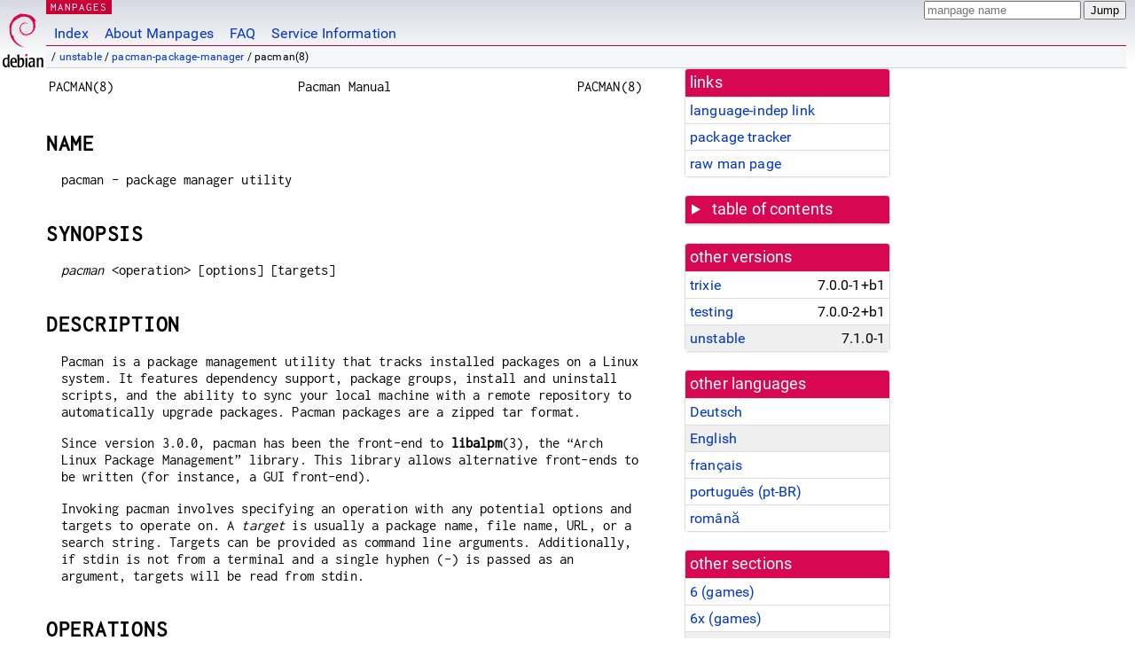

--- FILE ---
content_type: text/html; charset=utf-8
request_url: https://manpages.debian.org/unstable/pacman-package-manager/pacman.8.en.html
body_size: 14000
content:
<!DOCTYPE html>
<html lang="en">
<head>
<meta charset="UTF-8">
<meta name="viewport" content="width=device-width, initial-scale=1.0">
<title>pacman(8) — pacman-package-manager — Debian unstable — Debian Manpages</title>
<style type="text/css">
@font-face {
  font-family: 'Inconsolata';
  src: local('Inconsolata'), url(/Inconsolata.woff2) format('woff2'), url(/Inconsolata.woff) format('woff');
  font-display: swap;
}

@font-face {
  font-family: 'Roboto';
  font-style: normal;
  font-weight: 400;
  src: local('Roboto'), local('Roboto Regular'), local('Roboto-Regular'), url(/Roboto-Regular.woff2) format('woff2'), url(/Roboto-Regular.woff) format('woff');
  font-display: swap;
}

body {
	color: #000;
	background-color: white;
	background-image: linear-gradient(to bottom, #d7d9e2, #fff 70px);
	background-position: 0 0;
	background-repeat: repeat-x;
	font-family: sans-serif;
	font-size: 100%;
	line-height: 1.2;
	letter-spacing: 0.15px;
	margin: 0;
	padding: 0;
}

body > div#header {
	padding: 0 10px 0 52px;
}

#logo {
	position: absolute;
	top: 0;
	left: 0;
	border-left: 1px solid transparent;
	border-right: 1px solid transparent;
	border-bottom: 1px solid transparent;
	width: 50px;
	height: 5.07em;
	min-height: 65px;
}

#logo a {
	display: block;
	height: 100%;
}

#logo img {
	margin-top: 5px;
	position: absolute;
	bottom: 0.3em;
	overflow: auto;
	border: 0;
}

p.section {
	margin: 0;
	padding: 0 5px 0 5px;
	font-size: 13px;
	line-height: 16px;
	color: white;
	letter-spacing: 0.08em;
	position: absolute;
	top: 0px;
	left: 52px;
	background-color: #c70036;
}

p.section a {
	color: white;
	text-decoration: none;
}

.hidecss {
	display: none;
}

#searchbox {
	text-align:left;
	line-height: 1;
	margin: 0 10px 0 0.5em;
	padding: 1px 0 1px 0;
	position: absolute;
	top: 0;
	right: 0;
	font-size: .75em;
}

#navbar {
	border-bottom: 1px solid #c70036;
}

#navbar ul {
	margin: 0;
	padding: 0;
	overflow: hidden;
}

#navbar li {
	list-style: none;
	float: left;
}

#navbar a {
	display: block;
	padding: 1.75em .5em .25em .5em;
	color: #0035c7;
	text-decoration: none;
	border-left: 1px solid transparent;
	border-right: 1px solid transparent;
}

#navbar a:hover
, #navbar a:visited:hover {
	background-color: #f5f6f7;
	border-left: 1px solid  #d2d3d7;
	border-right: 1px solid #d2d3d7;
	text-decoration: underline;
}

a:link {
	color: #0035c7;
}

a:visited {
	color: #54638c;
}

#breadcrumbs {
	line-height: 2;
	min-height: 20px;
	margin: 0;
	padding: 0;
	font-size: 0.75em;
	background-color: #f5f6f7;
	border-bottom: 1px solid #d2d3d7;
}

#breadcrumbs:before {
	margin-left: 0.5em;
	margin-right: 0.5em;
}

#content {
    margin: 0 10px 0 52px;
    display: flex;
    flex-direction: row;
    word-wrap: break-word;
}

.paneljump {
    background-color: #d70751;
    padding: 0.5em;
    border-radius: 3px;
    margin-right: .5em;
    display: none;
}

.paneljump a,
.paneljump a:visited,
.paneljump a:hover,
.paneljump a:focus {
    color: white;
}

@media all and (max-width: 800px) {
    #content {
	flex-direction: column;
	margin: 0.5em;
    }
    .paneljump {
	display: block;
    }
}

.panels {
    display: block;
    order: 2;
}

.maincontent {
    width: 100%;
    max-width: 80ch;
    order: 1;
}

.mandoc {
    font-family: monospace;
    font-size: 1.04rem;
}

.mandoc pre {
    white-space: pre-wrap;
}

body > div#footer {
	border: 1px solid #dfdfe0;
	border-left: 0;
	border-right: 0;
	background-color: #f5f6f7;
	padding: 1em;
	margin: 1em 10px 0 52px;
	font-size: 0.75em;
	line-height: 1.5em;
}

hr {
	border-top: 1px solid #d2d3d7;
	border-bottom: 1px solid white;
	border-left: 0;
	border-right: 0;
	margin: 1.4375em 0 1.5em 0;
	height: 0;
	background-color: #bbb;
}

#content p {
    padding-left: 1em;
}

 

a, a:hover, a:focus, a:visited {
    color: #0530D7;
    text-decoration: none;
}

 
.panel {
  padding: 15px;
  margin-bottom: 20px;
  background-color: #ffffff;
  border: 1px solid #dddddd;
  border-radius: 4px;
  -webkit-box-shadow: 0 1px 1px rgba(0, 0, 0, 0.05);
          box-shadow: 0 1px 1px rgba(0, 0, 0, 0.05);
}

.panel-heading, .panel details {
  margin: -15px -15px 0px;
  background-color: #d70751;
  border-bottom: 1px solid #dddddd;
  border-top-right-radius: 3px;
  border-top-left-radius: 3px;
}

.panel-heading, .panel summary {
  padding: 5px 5px;
  font-size: 17.5px;
  font-weight: 500;
  color: #ffffff;
  outline-style: none;
}

.panel summary {
    padding-left: 7px;
}

summary, details {
    display: block;
}

.panel details ul {
  margin: 0;
}

.panel-footer {
  padding: 5px 5px;
  margin: 15px -15px -15px;
  background-color: #f5f5f5;
  border-top: 1px solid #dddddd;
  border-bottom-right-radius: 3px;
  border-bottom-left-radius: 3px;
}
.panel-info {
  border-color: #bce8f1;
}

.panel-info .panel-heading {
  color: #3a87ad;
  background-color: #d9edf7;
  border-color: #bce8f1;
}


.list-group {
  padding-left: 0;
  margin-bottom: 20px;
  background-color: #ffffff;
}

.list-group-item {
  position: relative;
  display: block;
  padding: 5px 5px 5px 5px;
  margin-bottom: -1px;
  border: 1px solid #dddddd;
}

.list-group-item > .list-item-key {
  min-width: 27%;
  display: inline-block;
}
.list-group-item > .list-item-key.versions-repository {
  min-width: 40%;
}
.list-group-item > .list-item-key.versioned-links-version {
  min-width: 40%
}


.versioned-links-icon {
  margin-right: 2px;
}
.versioned-links-icon a {
  color: black;
}
.versioned-links-icon a:hover {
  color: blue;
}
.versioned-links-icon-inactive {
  opacity: 0.5;
}

.list-group-item:first-child {
  border-top-right-radius: 4px;
  border-top-left-radius: 4px;
}

.list-group-item:last-child {
  margin-bottom: 0;
  border-bottom-right-radius: 4px;
  border-bottom-left-radius: 4px;
}

.list-group-item-heading {
  margin-top: 0;
  margin-bottom: 5px;
}

.list-group-item-text {
  margin-bottom: 0;
  line-height: 1.3;
}

.list-group-item:hover {
  background-color: #f5f5f5;
}

.list-group-item.active a {
  z-index: 2;
}

.list-group-item.active {
  background-color: #efefef;
}

.list-group-flush {
  margin: 15px -15px -15px;
}
.panel .list-group-flush {
  margin-top: -1px;
}

.list-group-flush .list-group-item {
  border-width: 1px 0;
}

.list-group-flush .list-group-item:first-child {
  border-top-right-radius: 0;
  border-top-left-radius: 0;
}

.list-group-flush .list-group-item:last-child {
  border-bottom: 0;
}

 

.panel {
float: right;
clear: right;
min-width: 200px;
}

.toc {
     
    width: 200px;
}

.toc li {
    font-size: 98%;
    letter-spacing: 0.02em;
    display: flex;
}

.otherversions {
     
    width: 200px;
}

.otherversions li,
.otherlangs li {
    display: flex;
}

.otherversions a,
.otherlangs a {
    flex-shrink: 0;
}

.pkgversion,
.pkgname,
.toc a {
    text-overflow: ellipsis;
    overflow: hidden;
    white-space: nowrap;
}

.pkgversion,
.pkgname {
    margin-left: auto;
    padding-left: 1em;
}

 

.mandoc {
     
    overflow: hidden;
    margin-top: .5em;
    margin-right: 45px;
}
table.head, table.foot {
    width: 100%;
}
.head-vol {
    text-align: center;
}
.head-rtitle {
    text-align: right;
}

 
.spacer, .Pp {
    min-height: 1em;
}

pre {
    margin-left: 2em;
}

.anchor {
    margin-left: .25em;
    visibility: hidden;
}

h1:hover .anchor,
h2:hover .anchor,
h3:hover .anchor,
h4:hover .anchor,
h5:hover .anchor,
h6:hover .anchor {
    visibility: visible;
}

h1, h2, h3, h4, h5, h6 {
    letter-spacing: .07em;
    margin-top: 1.5em;
    margin-bottom: .35em;
}

h1 {
    font-size: 150%;
}

h2 {
    font-size: 125%;
}

@media print {
    #header, #footer, .panel, .anchor, .paneljump {
	display: none;
    }
    #content {
	margin: 0;
    }
    .mandoc {
	margin: 0;
    }
}

 
 

.Bd { }
.Bd-indent {	margin-left: 3.8em; }

.Bl-bullet {	list-style-type: disc;
		padding-left: 1em; }
.Bl-bullet > li { }
.Bl-dash {	list-style-type: none;
		padding-left: 0em; }
.Bl-dash > li:before {
		content: "\2014  "; }
.Bl-item {	list-style-type: none;
		padding-left: 0em; }
.Bl-item > li { }
.Bl-compact > li {
		margin-top: 0em; }

.Bl-enum {	padding-left: 2em; }
.Bl-enum > li { }
.Bl-compact > li {
		margin-top: 0em; }

.Bl-diag { }
.Bl-diag > dt {
		font-style: normal;
		font-weight: bold; }
.Bl-diag > dd {
		margin-left: 0em; }
.Bl-hang { }
.Bl-hang > dt { }
.Bl-hang > dd {
		margin-left: 5.5em; }
.Bl-inset { }
.Bl-inset > dt { }
.Bl-inset > dd {
		margin-left: 0em; }
.Bl-ohang { }
.Bl-ohang > dt { }
.Bl-ohang > dd {
		margin-left: 0em; }
.Bl-tag {	margin-left: 5.5em; }
.Bl-tag > dt {
		float: left;
		margin-top: 0em;
		margin-left: -5.5em;
		padding-right: 1.2em;
		vertical-align: top; }
.Bl-tag > dd {
		clear: both;
		width: 100%;
		margin-top: 0em;
		margin-left: 0em;
		vertical-align: top;
		overflow: auto; }
.Bl-compact > dt {
		margin-top: 0em; }

.Bl-column { }
.Bl-column > tbody > tr { }
.Bl-column > tbody > tr > td {
		margin-top: 1em; }
.Bl-compact > tbody > tr > td {
		margin-top: 0em; }

.Rs {		font-style: normal;
		font-weight: normal; }
.RsA { }
.RsB {		font-style: italic;
		font-weight: normal; }
.RsC { }
.RsD { }
.RsI {		font-style: italic;
		font-weight: normal; }
.RsJ {		font-style: italic;
		font-weight: normal; }
.RsN { }
.RsO { }
.RsP { }
.RsQ { }
.RsR { }
.RsT {		text-decoration: underline; }
.RsU { }
.RsV { }

.eqn { }
.tbl { }

.HP {		margin-left: 3.8em;
		text-indent: -3.8em; }

 

table.Nm { }
code.Nm {	font-style: normal;
		font-weight: bold;
		font-family: inherit; }
.Fl {		font-style: normal;
		font-weight: bold;
		font-family: inherit; }
.Cm {		font-style: normal;
		font-weight: bold;
		font-family: inherit; }
.Ar {		font-style: italic;
		font-weight: normal; }
.Op {		display: inline; }
.Ic {		font-style: normal;
		font-weight: bold;
		font-family: inherit; }
.Ev {		font-style: normal;
		font-weight: normal;
		font-family: monospace; }
.Pa {		font-style: italic;
		font-weight: normal; }

 

.Lb { }
code.In {	font-style: normal;
		font-weight: bold;
		font-family: inherit; }
a.In { }
.Fd {		font-style: normal;
		font-weight: bold;
		font-family: inherit; }
.Ft {		font-style: italic;
		font-weight: normal; }
.Fn {		font-style: normal;
		font-weight: bold;
		font-family: inherit; }
.Fa {		font-style: italic;
		font-weight: normal; }
.Vt {		font-style: italic;
		font-weight: normal; }
.Va {		font-style: italic;
		font-weight: normal; }
.Dv {		font-style: normal;
		font-weight: normal;
		font-family: monospace; }
.Er {		font-style: normal;
		font-weight: normal;
		font-family: monospace; }

 

.An { }
.Lk { }
.Mt { }
.Cd {		font-style: normal;
		font-weight: bold;
		font-family: inherit; }
.Ad {		font-style: italic;
		font-weight: normal; }
.Ms {		font-style: normal;
		font-weight: bold; }
.St { }
.Ux { }

 

.Bf {		display: inline; }
.No {		font-style: normal;
		font-weight: normal; }
.Em {		font-style: italic;
		font-weight: normal; }
.Sy {		font-style: normal;
		font-weight: bold; }
.Li {		font-style: normal;
		font-weight: normal;
		font-family: monospace; }
body {
  font-family: 'Roboto', sans-serif;
}

.mandoc, .mandoc pre, .mandoc code, p.section {
  font-family: 'Inconsolata', monospace;
}

</style>
<link rel="search" title="Debian manpages" type="application/opensearchdescription+xml" href="/opensearch.xml">
<link rel="alternate" href="/unstable/manpages-de/pacman.8.de.html" hreflang="de">
<link rel="alternate" href="/unstable/pacman-package-manager/pacman.8.en.html" hreflang="en">
<link rel="alternate" href="/unstable/manpages-fr/pacman.8.fr.html" hreflang="fr">
<link rel="alternate" href="/unstable/manpages-pt-br/pacman.8.pt_BR.html" hreflang="pt-BR">
<link rel="alternate" href="/unstable/manpages-ro/pacman.8.ro.html" hreflang="ro">
</head>
<body>
<div id="header">
   <div id="upperheader">
   <div id="logo">
  <a href="https://www.debian.org/" title="Debian Home"><img src="/openlogo-50.svg" alt="Debian" width="50" height="61"></a>
  </div>
  <p class="section"><a href="/">MANPAGES</a></p>
  <div id="searchbox">
    <form action="https://dyn.manpages.debian.org/jump" method="get">
      <input type="hidden" name="suite" value="unstable">
      <input type="hidden" name="binarypkg" value="pacman-package-manager">
      <input type="hidden" name="section" value="8">
      <input type="hidden" name="language" value="en">
      <input type="text" name="q" placeholder="manpage name" required>
      <input type="submit" value="Jump">
    </form>
  </div>
 </div>
<div id="navbar">
<p class="hidecss"><a href="#content">Skip Quicknav</a></p>
<ul>
   <li><a href="/">Index</a></li>
   <li><a href="/about.html">About Manpages</a></li>
   <li><a href="/faq.html">FAQ</a></li>
   <li><a href="https://wiki.debian.org/manpages.debian.org">Service Information</a></li>
</ul>
</div>
   <p id="breadcrumbs">&nbsp;
     
     &#x2F; <a href="/contents-unstable.html">unstable</a>
     
     
     
     &#x2F; <a href="/unstable/pacman-package-manager/index.html">pacman-package-manager</a>
     
     
     
     &#x2F; pacman(8)
     
     </p>
</div>
<div id="content">


<div class="panels" id="panels">
<div class="panel" role="complementary">
<div class="panel-heading" role="heading">
links
</div>
<div class="panel-body">
<ul class="list-group list-group-flush">
<li class="list-group-item">
<a href="/unstable/pacman-package-manager/pacman.8">language-indep link</a>
</li>
<li class="list-group-item">
<a href="https://tracker.debian.org/pkg/pacman-package-manager">package tracker</a>
</li>
<li class="list-group-item">
<a href="/unstable/pacman-package-manager/pacman.8.en.gz">raw man page</a>
</li>
</ul>
</div>
</div>

<div class="panel toc" role="complementary" style="padding-bottom: 0">
<details>
<summary>
table of contents
</summary>
<div class="panel-body">
<ul class="list-group list-group-flush">

<li class="list-group-item">
  <a class="toclink" href="#NAME" title="NAME">NAME</a>
</li>

<li class="list-group-item">
  <a class="toclink" href="#SYNOPSIS" title="SYNOPSIS">SYNOPSIS</a>
</li>

<li class="list-group-item">
  <a class="toclink" href="#DESCRIPTION" title="DESCRIPTION">DESCRIPTION</a>
</li>

<li class="list-group-item">
  <a class="toclink" href="#OPERATIONS" title="OPERATIONS">OPERATIONS</a>
</li>

<li class="list-group-item">
  <a class="toclink" href="#OPTIONS" title="OPTIONS">OPTIONS</a>
</li>

<li class="list-group-item">
  <a class="toclink" href="#TRANSACTION_OPTIONS_%28APPLY_TO_-S,_-R_AND_-U%29" title="TRANSACTION OPTIONS (APPLY TO -S, -R AND -U)">TRANSACTION OPTIONS (APPLY TO -S, -R AND -U)</a>
</li>

<li class="list-group-item">
  <a class="toclink" href="#UPGRADE_OPTIONS_%28APPLY_TO_-S_AND_-U%29" title="UPGRADE OPTIONS (APPLY TO -S AND -U)">UPGRADE OPTIONS (APPLY TO -S AND -U)</a>
</li>

<li class="list-group-item">
  <a class="toclink" href="#QUERY_OPTIONS_%28APPLY_TO_-Q%29" title="QUERY OPTIONS (APPLY TO -Q)">QUERY OPTIONS (APPLY TO -Q)</a>
</li>

<li class="list-group-item">
  <a class="toclink" href="#REMOVE_OPTIONS_%28APPLY_TO_-R%29" title="REMOVE OPTIONS (APPLY TO -R)">REMOVE OPTIONS (APPLY TO -R)</a>
</li>

<li class="list-group-item">
  <a class="toclink" href="#SYNC_OPTIONS_%28APPLY_TO_-S%29" title="SYNC OPTIONS (APPLY TO -S)">SYNC OPTIONS (APPLY TO -S)</a>
</li>

<li class="list-group-item">
  <a class="toclink" href="#DATABASE_OPTIONS_%28APPLY_TO_-D%29" title="DATABASE OPTIONS (APPLY TO -D)">DATABASE OPTIONS (APPLY TO -D)</a>
</li>

<li class="list-group-item">
  <a class="toclink" href="#FILE_OPTIONS_%28APPLY_TO_-F%29" title="FILE OPTIONS (APPLY TO -F)">FILE OPTIONS (APPLY TO -F)</a>
</li>

<li class="list-group-item">
  <a class="toclink" href="#HANDLING_CONFIG_FILES" title="HANDLING CONFIG FILES">HANDLING CONFIG FILES</a>
</li>

<li class="list-group-item">
  <a class="toclink" href="#EXAMPLES" title="EXAMPLES">EXAMPLES</a>
</li>

<li class="list-group-item">
  <a class="toclink" href="#CONFIGURATION" title="CONFIGURATION">CONFIGURATION</a>
</li>

<li class="list-group-item">
  <a class="toclink" href="#SEE_ALSO" title="SEE ALSO">SEE ALSO</a>
</li>

<li class="list-group-item">
  <a class="toclink" href="#BUGS" title="BUGS">BUGS</a>
</li>

<li class="list-group-item">
  <a class="toclink" href="#AUTHORS" title="AUTHORS">AUTHORS</a>
</li>

</ul>
</div>
</details>
</div>

<div class="panel otherversions" role="complementary">
<div class="panel-heading" role="heading">
other versions
</div>
<div class="panel-body">
<ul class="list-group list-group-flush">

<li class="list-group-item">
<a href="/trixie/pacman-package-manager/pacman.8.en.html">trixie</a> <span class="pkgversion" title="7.0.0-1&#43;b1">7.0.0-1&#43;b1</span>
</li>

<li class="list-group-item">
<a href="/testing/pacman-package-manager/pacman.8.en.html">testing</a> <span class="pkgversion" title="7.0.0-2&#43;b1">7.0.0-2&#43;b1</span>
</li>

<li class="list-group-item active">
<a href="/unstable/pacman-package-manager/pacman.8.en.html">unstable</a> <span class="pkgversion" title="7.1.0-1">7.1.0-1</span>
</li>

</ul>
</div>
</div>


<div class="panel otherlangs" role="complementary">
<div class="panel-heading" role="heading">
other languages
</div>
<div class="panel-body">
<ul class="list-group list-group-flush">

<li class="list-group-item">
<a href="/unstable/manpages-de/pacman.8.de.html" title="German (de)">Deutsch</a>

</li>

<li class="list-group-item active">
<a href="/unstable/pacman-package-manager/pacman.8.en.html" title="English (en)">English</a>

</li>

<li class="list-group-item">
<a href="/unstable/manpages-fr/pacman.8.fr.html" title="French (fr)">français</a>

</li>

<li class="list-group-item">
<a href="/unstable/manpages-pt-br/pacman.8.pt_BR.html" title="Brazilian Portuguese (pt_BR)">português (pt-BR)</a>

</li>

<li class="list-group-item">
<a href="/unstable/manpages-ro/pacman.8.ro.html" title="Romanian (ro)">română</a>

</li>

</ul>
</div>
</div>



<div class="panel" role="complementary">
<div class="panel-heading" role="heading">
other sections
</div>
<div class="panel-body">
<ul class="list-group list-group-flush">

<li class="list-group-item">
<a href="/unstable/pacman/pacman.6.en.html">6 (<span title="Games">games</span>)</a>
</li>

<li class="list-group-item">
<a href="/unstable/xscreensaver-data-extra/pacman.6x.en.html">6x (<span title="Games">games</span>)</a>
</li>

<li class="list-group-item active">
<a href="/unstable/pacman-package-manager/pacman.8.en.html">8 (<span title="System administration commands (usually only for root)">sysadmin</span>)</a>
</li>

</ul>
</div>
</div>



</div>

<div class="maincontent">
<p class="paneljump"><a href="#panels">Scroll to navigation</a></p>
<div class="mandoc">
<table class="head">
  <tbody><tr>
    <td class="head-ltitle">PACMAN(8)</td>
    <td class="head-vol">Pacman Manual</td>
    <td class="head-rtitle">PACMAN(8)</td>
  </tr>
</tbody></table>
<div class="manual-text">
<section class="Sh">
<h1 class="Sh" id="NAME">NAME<a class="anchor" href="#NAME">¶</a></h1>
<p class="Pp">pacman - package manager utility</p>
</section>
<section class="Sh">
<h1 class="Sh" id="SYNOPSIS">SYNOPSIS<a class="anchor" href="#SYNOPSIS">¶</a></h1>
<p class="Pp"><i>pacman</i> &lt;operation&gt; [options] [targets]</p>
</section>
<section class="Sh">
<h1 class="Sh" id="DESCRIPTION">DESCRIPTION<a class="anchor" href="#DESCRIPTION">¶</a></h1>
<p class="Pp">Pacman is a package management utility that tracks installed
    packages on a Linux system. It features dependency support, package groups,
    install and uninstall scripts, and the ability to sync your local machine
    with a remote repository to automatically upgrade packages. Pacman packages
    are a zipped tar format.</p>
<p class="Pp">Since version 3.0.0, pacman has been the front-end to
    <b>libalpm</b>(3), the “Arch Linux Package Management”
    library. This library allows alternative front-ends to be written (for
    instance, a GUI front-end).</p>
<p class="Pp">Invoking pacman involves specifying an operation with any
    potential options and targets to operate on. A <i>target</i> is usually a
    package name, file name, URL, or a search string. Targets can be provided as
    command line arguments. Additionally, if stdin is not from a terminal and a
    single hyphen (-) is passed as an argument, targets will be read from
  stdin.</p>
</section>
<section class="Sh">
<h1 class="Sh" id="OPERATIONS">OPERATIONS<a class="anchor" href="#OPERATIONS">¶</a></h1>
<p class="Pp"><b>-D, --database</b></p>
<div class="Bd-indent">Operate on the package database. This operation allows
  you to modify certain attributes of the installed packages in pacman’s
  database. It also allows you to check the databases for internal consistency.
  See Database Options below.</div>
<p class="Pp"><b>-Q, --query</b></p>
<div class="Bd-indent">Query the package database. This operation allows you to
  view installed packages and their files, as well as meta-information about
  individual packages (dependencies, conflicts, install date, build date, size).
  This can be run against the local package database or can be used on
  individual package files. In the first case, if no package names are provided
  in the command line, all installed packages will be queried. Additionally,
  various filters can be applied on the package list. See Query Options
  below.</div>
<p class="Pp"><b>-R, --remove</b></p>
<div class="Bd-indent">Remove package(s) from the system. Groups can also be
  specified to be removed, in which case every package in that group will be
  removed. Files belonging to the specified package will be deleted, and the
  database will be updated. Most configuration files will be saved with a
  <i>.pacsave</i> extension unless the <i>--nosave</i> option is used. See
  Remove Options below.</div>
<p class="Pp"><b>-S, --sync</b></p>
<div class="Bd-indent">Synchronize packages. Packages are installed directly
  from the remote repositories, including all dependencies required to run the
  packages. For example, pacman -S qt will download and install qt and all the
  packages it depends on. If a package name exists in more than one repository,
  the repository can be explicitly specified to clarify the package to install:
  pacman -S testing/qt. You can also specify version requirements: pacman -S
  &#34;bash&gt;=3.2&#34;. Quotes are needed, otherwise the shell interprets
  &#34;&gt;&#34; as redirection to a file.
<p class="Pp">In addition to packages, groups can be specified as well. For
    example, if gnome is a defined package group, then pacman -S gnome will
    provide a prompt allowing you to select which packages to install from a
    numbered list. The package selection is specified using a space- and/or
    comma-separated list of package numbers. Sequential packages may be selected
    by specifying the first and last package numbers separated by a hyphen (-).
    Excluding packages is achieved by prefixing a number or range of numbers
    with a caret (^).</p>
<p class="Pp">Packages that provide other packages are also handled. For
    example, pacman -S foo will first look for a foo package. If foo is not
    found, packages that provide the same functionality as foo will be searched
    for. If any package is found, it will be installed. A selection prompt is
    provided if multiple packages providing foo are found.</p>
<p class="Pp">You can also use pacman -Su to upgrade all packages that are
    out-of-date. See Sync Options below. When upgrading, pacman performs version
    comparison to determine which packages need upgrading. This behavior
    operates as follows:</p>
<p class="Pp"></p>
<div class="Bd-indent">
<pre>Alphanumeric:
<br/>
  1.0a &lt; 1.0b &lt; 1.0beta &lt; 1.0p &lt; 1.0pre &lt; 1.0rc &lt; 1.0 &lt; 1.0.a &lt; 1.0.1
Numeric:
<br/>
  1 &lt; 1.0 &lt; 1.1 &lt; 1.1.1 &lt; 1.2 &lt; 2.0 &lt; 3.0.0</pre>
</div>
<p class="Pp">Additionally, version strings can have an <i>epoch</i> value
    defined that will overrule any version comparison, unless the epoch values
    are equal. This is specified in an epoch:version-rel format. For example,
    2:1.0-1 is always greater than 1:3.6-1.</p>
</div>
<p class="Pp"><b>-T, --deptest</b></p>
<div class="Bd-indent">Check dependencies; this is useful in scripts such as
  makepkg to check installed packages. This operation will check each dependency
  specified and return a list of dependencies that are not currently satisfied
  on the system. This operation accepts no other options. Example usage: pacman
  -T qt &#34;bash&gt;=3.2&#34;.</div>
<p class="Pp"><b>-U, --upgrade</b></p>
<div class="Bd-indent">Upgrade or add package(s) to the system and install the
  required dependencies from sync repositories. Either a URL or file path can be
  specified. This is a “remove-then-add” process. See Upgrade
  Options below; also see Handling Config Files for an explanation on how pacman
  takes care of configuration files.</div>
<p class="Pp"><b>-F, --files</b></p>
<div class="Bd-indent">Query the files database. This operation allows you to
  look for packages owning certain files or display files owned by certain
  packages. Only packages that are part of your sync databases are searched. See
  File Options below.</div>
<p class="Pp"><b>-V, --version</b></p>
<div class="Bd-indent">Display version and exit.</div>
<p class="Pp"><b>-h, --help</b></p>
<div class="Bd-indent">Display syntax for the given operation. If no operation
  was supplied, then the general syntax is shown.</div>
</section>
<section class="Sh">
<h1 class="Sh" id="OPTIONS">OPTIONS<a class="anchor" href="#OPTIONS">¶</a></h1>
<p class="Pp"><b>-b, --dbpath</b> &lt;path&gt;</p>
<div class="Bd-indent">Specify an alternative database location (the default is
  /var/lib/pacman). This should not be used unless you know what you are doing.
  <b>NOTE</b>: If specified, this is an absolute path, and the root path is not
  automatically prepended.</div>
<p class="Pp"><b>-r, --root</b> &lt;path&gt;</p>
<div class="Bd-indent">Specify an alternative installation root (default is /).
  This should not be used as a way to install software into /usr/local instead
  of /usr. <b>NOTE</b>: If database path or log file are not specified on either
  the command line or in <a href="/unstable/pacman-package-manager/pacman.conf.5.en.html">pacman.conf(5)</a>, their default location will be
  inside this root path. <b>NOTE</b>: This option is not suitable for performing
  operations on a mounted guest system. See <i>--sysroot</i> instead.</div>
<p class="Pp"><b>-v, --verbose</b></p>
<div class="Bd-indent">Output paths such as the Root, Conf File, DB Path, Cache
  Dirs, etc.</div>
<p class="Pp"><b>--arch</b> &lt;arch&gt;</p>
<div class="Bd-indent">Specify an alternate architecture.</div>
<p class="Pp"><b>--cachedir</b> &lt;dir&gt;</p>
<div class="Bd-indent">Specify an alternative package cache location (the
  default is /var/cache/pacman/pkg). Multiple cache directories can be
  specified, and they are tried in the order they are passed to pacman.
  <b>NOTE</b>: This is an absolute path, and the root path is not automatically
  prepended. If DownloadUser is set in <a href="/unstable/pacman-package-manager/pacman.conf.5.en.html">pacman.conf(5)</a>, then the specified
  user must have permission to access the cache directory.</div>
<p class="Pp"><b>--color</b> &lt;when&gt;</p>
<div class="Bd-indent">Specify when to enable coloring. Valid options are
  <i>always</i>, <i>never</i>, or <i>auto</i>. <i>always</i> forces colors on;
  <i>never</i> forces colors off; and <i>auto</i> only automatically enables
  colors when outputting onto a tty.</div>
<p class="Pp"><b>--config</b> &lt;file&gt;</p>
<div class="Bd-indent">Specify an alternate configuration file.</div>
<p class="Pp"><b>--debug</b></p>
<div class="Bd-indent">Display debug messages. When reporting bugs, this option
  is recommended to be used.</div>
<p class="Pp"><b>--gpgdir</b> &lt;dir&gt;</p>
<div class="Bd-indent">Specify a directory of files used by GnuPG to verify
  package signatures (the default is /etc/pacman.d/gnupg). This directory should
  contain two files: pubring.gpg and trustdb.gpg. pubring.gpg holds the public
  keys of all packagers. trustdb.gpg contains a so-called trust database, which
  specifies that the keys are authentic and trusted. <b>NOTE</b>: This is an
  absolute path, and the root path is not automatically prepended.</div>
<p class="Pp"><b>--hookdir</b> &lt;dir&gt;</p>
<div class="Bd-indent">Specify a alternative directory containing hook files
  (the default is /etc/pacman.d/hooks). Multiple hook directories can be
  specified with hooks in later directories taking precedence over hooks in
  earlier directories. <b>NOTE</b>: This is an absolute path, and the root path
  is not automatically prepended.</div>
<p class="Pp"><b>--logfile</b> &lt;file&gt;</p>
<div class="Bd-indent">Specify an alternate log file. This is an absolute path,
  regardless of the installation root setting.</div>
<p class="Pp"><b>--noconfirm</b></p>
<div class="Bd-indent">Bypass any and all “Are you sure?”
  messages. It’s not a good idea to do this unless you want to run pacman
  from a script.</div>
<p class="Pp"><b>--confirm</b></p>
<div class="Bd-indent">Cancels the effects of a previous
  <i>--noconfirm</i>.</div>
<p class="Pp"><b>--disable-download-timeout</b></p>
<div class="Bd-indent">Disable defaults for low speed limit and timeout on
  downloads. Use this if you have issues downloading files with proxy and/or
  security gateway.</div>
<p class="Pp"><b>--sysroot</b> &lt;dir&gt;</p>
<div class="Bd-indent">Specify an alternative system root. This path will be
  prepended to all other configuration directories and any repository servers
  beginning with <a href="file://.">file://.</a> Any paths or URLs passed as targets will not be
  modified. This allows mounted guest systems to be properly operated on.</div>
<p class="Pp"><b>--disable-sandbox</b></p>
<div class="Bd-indent">Completely disables the sandbox applied to the process of
  downloading files on Linux systems. Equivalent to jointly specifying
  --disable-sandbox-filesystem and --disable-sandbox-syscalls.</div>
<p class="Pp"><b>--disable-sandbox-filesystem</b></p>
<div class="Bd-indent">Disable the filesystem restrictions part of the sandbox
  applied to the process downloading files on Linux systems. Useful if
  experiencing Landlock related failures while downloading files when running a
  Linux kernel that does not support this feature.</div>
<p class="Pp"><b>--disable-sandbox-syscalls</b></p>
<div class="Bd-indent">Disable the syscall filtering part of the sandbox applied
  to the process downloading files on Linux systems. Useful if experiencing
  seccomp related failures while downloading files when running a Linux kernel
  that does not support this feature.</div>
</section>
<section class="Sh">
<h1 class="Sh" id="TRANSACTION_OPTIONS_(APPLY_TO_-S,_-R_AND_-U)">TRANSACTION OPTIONS (APPLY TO -S, -R AND -U)<a class="anchor" href="#TRANSACTION_OPTIONS_(APPLY_TO_-S,_-R_AND_-U)">¶</a></h1>
<p class="Pp"><b>-d, --nodeps</b></p>
<div class="Bd-indent">Skips dependency version checks. Package names are still
  checked. Normally, pacman will always check a package’s dependency
  fields to ensure that all dependencies are installed and there are no package
  conflicts in the system. Specify this option twice to skip all dependency
  checks.</div>
<p class="Pp"><b>--assume-installed</b> &lt;package=version&gt;</p>
<div class="Bd-indent">Add a virtual package &#34;package&#34; with version
  &#34;version&#34; to the transaction to satisfy dependencies. This allows
  disabling the specific dependency checks without affecting all dependency
  checks. To disable all dependency checking, see the <i>--nodeps</i>
  option.</div>
<p class="Pp"><b>--dbonly</b></p>
<div class="Bd-indent">Adds/removes the database entry only, leaving all files
  in place.</div>
<p class="Pp"><b>--noprogressbar</b></p>
<div class="Bd-indent">Do not show a progress bar when downloading files. This
  can be useful for scripts that call pacman and capture the output.</div>
<p class="Pp"><b>--noscriptlet</b></p>
<div class="Bd-indent">If an install scriptlet exists, do not execute it. Do not
  use this unless you know what you are doing.</div>
<p class="Pp"><b>-p, --print</b></p>
<div class="Bd-indent">Only print the targets instead of performing the actual
  operation (sync, remove or upgrade). Use <i>--print-format</i> to specify how
  targets are displayed. The default format string is &#34;%l&#34;, which
  displays URLs with <i>-S</i>, file names with <i>-U</i>, and pkgname-pkgver
  with <i>-R</i>.</div>
<p class="Pp"><b>--print-format</b> &lt;format&gt;</p>
<div class="Bd-indent">Specify a printf-like format to control the output of the
  <i>--print</i> operation. The possible attributes are: &#34;%a&#34; for
  arch, &#34;%b&#34; for builddate, &#34;%d&#34; for description,
  &#34;%e&#34; for pkgbase, &#34;%f&#34; for filename, &#34;%g&#34; for
  base64 encoded PGP signature, &#34;%h&#34; for sha256sum, &#34;%m&#34; for
  md5sum, &#34;%n&#34; for pkgname, &#34;%p&#34; for packager,
  &#34;%v&#34; for pkgver, &#34;%l&#34; for location, &#34;%r&#34; for
  repository, &#34;%s&#34; for size, &#34;%C&#34; for checkdepends,
  &#34;%D&#34; for depends, &#34;%G&#34; for groups, &#34;%H&#34; for
  conflicts, &#34;%L&#34; for licenses, &#34;%M&#34; for makedepends,
  &#34;%O&#34; for optional depends, &#34;%P&#34; for provides and
  &#34;%R&#34; for replaces. Implies <i>--print</i>.</div>
</section>
<section class="Sh">
<h1 class="Sh" id="UPGRADE_OPTIONS_(APPLY_TO_-S_AND_-U)">UPGRADE OPTIONS (APPLY TO -S AND -U)<a class="anchor" href="#UPGRADE_OPTIONS_(APPLY_TO_-S_AND_-U)">¶</a></h1>
<p class="Pp"><b>-w, --downloadonly</b></p>
<div class="Bd-indent">Retrieve all packages from the server, but do not
  install/upgrade anything.</div>
<p class="Pp"><b>--asdeps</b></p>
<div class="Bd-indent">Install packages non-explicitly; in other words, fake
  their install reason to be installed as a dependency. This is useful for
  makepkg and other build-from-source tools that need to install dependencies
  before building the package.</div>
<p class="Pp"><b>--asexplicit</b></p>
<div class="Bd-indent">Install packages explicitly; in other words, fake their
  install reason to be explicitly installed. This is useful if you want to mark
  a dependency as explicitly installed so it will not be removed by the
  <i>--recursive</i> remove operation.</div>
<p class="Pp"><b>--ignore</b> &lt;package&gt;</p>
<div class="Bd-indent">Directs pacman to ignore upgrades of package even if
  there is one available. Multiple packages can be specified by separating them
  with a comma.</div>
<p class="Pp"><b>--ignoregroup</b> &lt;group&gt;</p>
<div class="Bd-indent">Directs pacman to ignore upgrades of all packages in
  <i>group</i>, even if there is one available. Multiple groups can be specified
  by separating them with a comma.</div>
<p class="Pp"><b>--needed</b></p>
<div class="Bd-indent">Do not reinstall the targets that are already
  up-to-date.</div>
<p class="Pp"><b>--overwrite</b> &lt;glob&gt;</p>
<div class="Bd-indent">Bypass file conflict checks and overwrite conflicting
  files. If the package that is about to be installed contains files that are
  already installed and match <i>glob</i>, this option will cause all those
  files to be overwritten. Using <i>--overwrite</i> will not allow overwriting a
  directory with a file or installing packages with conflicting files and
  directories. Multiple patterns can be specified by separating them with a
  comma. May be specified multiple times. Patterns can be negated, such that
  files matching them will not be overwritten, by prefixing them with an
  exclamation mark. Subsequent matches will override previous ones. A leading
  literal exclamation mark or backslash needs to be escaped.</div>
</section>
<section class="Sh">
<h1 class="Sh" id="QUERY_OPTIONS_(APPLY_TO_-Q)">QUERY OPTIONS (APPLY TO -Q)<a class="anchor" href="#QUERY_OPTIONS_(APPLY_TO_-Q)">¶</a></h1>
<p class="Pp"><b>-c, --changelog</b></p>
<div class="Bd-indent">View the ChangeLog of a package if it exists.</div>
<p class="Pp"><b>-d, --deps</b></p>
<div class="Bd-indent">Restrict or filter output to packages installed as
  dependencies. This option can be combined with <i>-t</i> for listing real
  orphans - packages that were installed as dependencies but are no longer
  required by any installed package.</div>
<p class="Pp"><b>-e, --explicit</b></p>
<div class="Bd-indent">Restrict or filter output to explicitly installed
  packages. This option can be combined with <i>-t</i> to list explicitly
  installed packages that are not required by any other package.</div>
<p class="Pp"><b>-g, --groups</b></p>
<div class="Bd-indent">Display all packages that are members of a named group.
  If a name is not specified, list all grouped packages.</div>
<p class="Pp"><b>-i, --info</b></p>
<div class="Bd-indent">Display information on a given package. The <i>-p</i>
  option can be used if querying a package file instead of the local database.
  Passing two <i>--info</i> or <i>-i</i> flags will also display the list of
  backup files and their modification states.</div>
<p class="Pp"><b>-k, --check</b></p>
<div class="Bd-indent">Check that all files owned by the given package(s) are
  present on the system. If packages are not specified or filter flags are not
  provided, check all installed packages. Specifying this option twice will
  perform more detailed file checking (including permissions, file sizes, and
  modification times) for packages that contain the needed mtree file.</div>
<p class="Pp"><b>-l, --list</b></p>
<div class="Bd-indent">List all files owned by a given package. Multiple
  packages can be specified on the command line.</div>
<p class="Pp"><b>-m, --foreign</b></p>
<div class="Bd-indent">Restrict or filter output to packages that were not found
  in the sync database(s). Typically these are packages that were downloaded
  manually and installed with <i>--upgrade</i>.</div>
<p class="Pp"><b>-n, --native</b></p>
<div class="Bd-indent">Restrict or filter output to packages that are found in
  the sync database(s). This is the inverse filter of <i>--foreign</i>.</div>
<p class="Pp"><b>-o, --owns</b> &lt;file&gt;</p>
<div class="Bd-indent">Search for packages that own the specified file(s). The
  path can be relative or absolute, and one or more files can be
  specified.</div>
<p class="Pp"><b>-p, --file</b></p>
<div class="Bd-indent">Signifies that the package supplied on the command line
  is a file and not an entry in the database. The file will be decompressed and
  queried. This is useful in combination with <i>--info</i> and
  <i>--list</i>.</div>
<p class="Pp"><b>-q, --quiet</b></p>
<div class="Bd-indent">Show less information for certain query operations. This
  is useful when pacman’s output is processed in a script. Search will
  only show package names and not version, group, and description information;
  owns will only show package names instead of &#34;file is owned by pkg&#34;
  messages; group will only show package names and omit group names; list will
  only show files and omit package names; check will only show pairs of package
  names and missing files; a bare query will only show package names rather than
  names and versions.</div>
<p class="Pp"><b>-s, --search</b> &lt;regexp&gt;</p>
<div class="Bd-indent">Search each locally-installed package for names or
  descriptions that match regexp. When including multiple search terms, only
  packages with descriptions matching ALL of those terms are returned.</div>
<p class="Pp"><b>-t, --unrequired</b></p>
<div class="Bd-indent">Restrict or filter output to print only packages neither
  required nor optionally required by any currently installed package. Specify
  this option twice to include packages which are optionally, but not directly,
  required by another package.</div>
<p class="Pp"><b>-u, --upgrades</b></p>
<div class="Bd-indent">Restrict or filter output to packages that are
  out-of-date on the local system. Only package versions are used to find
  outdated packages; replacements are not checked here. This option works best
  if the sync database is refreshed using <i>-Sy</i>.</div>
</section>
<section class="Sh">
<h1 class="Sh" id="REMOVE_OPTIONS_(APPLY_TO_-R)">REMOVE OPTIONS (APPLY TO -R)<a class="anchor" href="#REMOVE_OPTIONS_(APPLY_TO_-R)">¶</a></h1>
<p class="Pp"><b>-c, --cascade</b></p>
<div class="Bd-indent">Remove all target packages, as well as all packages that
  depend on one or more target packages. This operation is recursive and must be
  used with care, since it can remove many potentially needed packages.</div>
<p class="Pp"><b>-n, --nosave</b></p>
<div class="Bd-indent">Instructs pacman to ignore file backup designations.
  Normally, when a file is removed from the system, the database is checked to
  see if the file should be renamed with a <i>.pacsave</i> extension.</div>
<p class="Pp"><b>-s, --recursive</b></p>
<div class="Bd-indent">Remove each target specified including all of their
  dependencies, provided that (A) they are not required by other packages; and
  (B) they were not explicitly installed by the user. This operation is
  recursive and analogous to a backwards <i>--sync</i> operation, and it helps
  keep a clean system without orphans. If you want to omit condition (B), pass
  this option twice.</div>
<p class="Pp"><b>-u, --unneeded</b></p>
<div class="Bd-indent">Removes targets that are not required by any other
  packages. This is mostly useful when removing a group without using the
  <i>-c</i> option, to avoid breaking any dependencies.</div>
</section>
<section class="Sh">
<h1 class="Sh" id="SYNC_OPTIONS_(APPLY_TO_-S)">SYNC OPTIONS (APPLY TO -S)<a class="anchor" href="#SYNC_OPTIONS_(APPLY_TO_-S)">¶</a></h1>
<p class="Pp"><b>-c, --clean</b></p>
<div class="Bd-indent">Remove packages that are no longer installed from the
  cache as well as currently unused sync databases to free up disk space. When
  pacman downloads packages, it saves them in a cache directory. In addition,
  databases are saved for every sync DB you download from and are not deleted
  even if they are removed from the configuration file <a href="/unstable/pacman-package-manager/pacman.conf.5.en.html">pacman.conf(5)</a>.
  Use one <i>--clean</i> switch to only remove packages that are no longer
  installed; use two to remove all files from the cache. In both cases, you will
  have a yes or no option to remove packages and/or unused downloaded databases.
<p class="Pp">If you use a network shared cache, see the <i>CleanMethod</i>
    option in <a href="/unstable/pacman-package-manager/pacman.conf.5.en.html">pacman.conf(5)</a>.</p>
</div>
<p class="Pp"><b>-g, --groups</b></p>
<div class="Bd-indent">Display all the members for each package group specified.
  If no group names are provided, all groups will be listed; pass the flag twice
  to view all groups and their members.</div>
<p class="Pp"><b>-i, --info</b></p>
<div class="Bd-indent">Display information on a given sync database package.
  Passing two <i>--info</i> or <i>-i</i> flags will also display those packages
  in all repositories that depend on this package.</div>
<p class="Pp"><b>-l, --list</b></p>
<div class="Bd-indent">List all packages in the specified repositories. Multiple
  repositories can be specified on the command line.</div>
<p class="Pp"><b>-q, --quiet</b></p>
<div class="Bd-indent">Show less information for certain sync operations. This
  is useful when pacman’s output is processed in a script. Search will
  only show package names and not repository, version, group, and description
  information; list will only show package names and omit databases and
  versions; group will only show package names and omit group names.</div>
<p class="Pp"><b>-s, --search</b> &lt;regexp&gt;</p>
<div class="Bd-indent">This will search each package in the sync databases for
  names or descriptions that match regexp. When you include multiple search
  terms, only packages with descriptions matching ALL of those terms will be
  returned.</div>
<p class="Pp"><b>-u, --sysupgrade</b></p>
<div class="Bd-indent">Upgrades all packages that are out-of-date. Each
  currently-installed package will be examined and upgraded if a newer package
  exists. A report of all packages to upgrade will be presented, and the
  operation will not proceed without user confirmation. Dependencies are
  automatically resolved at this level and will be installed/upgraded if
  necessary.
<p class="Pp">Pass this option twice to enable package downgrades; in this case,
    pacman will select sync packages whose versions do not match with the local
    versions. This can be useful when the user switches from a testing
    repository to a stable one.</p>
<p class="Pp">Additional targets can also be specified manually, so that <i>-Su
    foo</i> will do a system upgrade and install/upgrade the &#34;foo&#34;
    package in the same operation.</p>
</div>
<p class="Pp"><b>-y, --refresh</b></p>
<div class="Bd-indent">Download a fresh copy of the master package databases
  <i>(repo.db)</i> from the server(s) defined in <a href="/unstable/pacman-package-manager/pacman.conf.5.en.html">pacman.conf(5)</a>. This
  should typically be used each time you use <i>--sysupgrade</i> or <i>-u</i>.
  Passing two <i>--refresh</i> or <i>-y</i> flags will force a refresh of all
  package databases, even if they appear to be up-to-date.</div>
</section>
<section class="Sh">
<h1 class="Sh" id="DATABASE_OPTIONS_(APPLY_TO_-D)">DATABASE OPTIONS (APPLY TO -D)<a class="anchor" href="#DATABASE_OPTIONS_(APPLY_TO_-D)">¶</a></h1>
<p class="Pp"><b>--asdeps</b> &lt;package&gt;</p>
<div class="Bd-indent">Mark a package as non-explicitly installed; in other
  words, set their install reason to be installed as a dependency.</div>
<p class="Pp"><b>--asexplicit</b> &lt;package&gt;</p>
<div class="Bd-indent">Mark a package as explicitly installed; in other words,
  set their install reason to be explicitly installed. This is useful if you
  want to keep a package installed even when it was initially installed as a
  dependency of another package.</div>
<p class="Pp"><b>-k, --check</b></p>
<div class="Bd-indent">Check the local package database is internally
  consistent. This will check all required files are present and that installed
  packages have the required dependencies, do not conflict and that multiple
  packages do not own the same file. Specifying this option twice will perform a
  check on the sync databases to ensure all specified dependencies are
  available.</div>
<p class="Pp"><b>-q, --quiet</b></p>
<div class="Bd-indent">Suppress messages on successful completion of database
  operations.</div>
</section>
<section class="Sh">
<h1 class="Sh" id="FILE_OPTIONS_(APPLY_TO_-F)">FILE OPTIONS (APPLY TO -F)<a class="anchor" href="#FILE_OPTIONS_(APPLY_TO_-F)">¶</a></h1>
<p class="Pp"><b>-y, --refresh</b></p>
<div class="Bd-indent">Download fresh package file databases <i>(repo.files)</i>
  from the server. Use twice to force a refresh even if databases are up to
  date.</div>
<p class="Pp"><b>-l, --list</b></p>
<div class="Bd-indent">List the files owned by the queried package.</div>
<p class="Pp"><b>-x, --regex</b></p>
<div class="Bd-indent">Interpret each query as a regular expression.</div>
<p class="Pp"><b>-q, --quiet</b></p>
<div class="Bd-indent">Show less information for certain file operations. This
  is useful when pacman’s output is processed in a script, however, you
  may want to use <i>--machinereadable</i> instead.</div>
<p class="Pp"><b>--machinereadable</b></p>
<div class="Bd-indent">Print each match in a machine readable output format. The
  format is <i>repository\0pkgname\0pkgver\0path\n</i> with <i>\0</i> being the
  NULL character and <i>\n</i> a linefeed.</div>
</section>
<section class="Sh">
<h1 class="Sh" id="HANDLING_CONFIG_FILES">HANDLING CONFIG FILES<a class="anchor" href="#HANDLING_CONFIG_FILES">¶</a></h1>
<p class="Pp">Pacman uses the same logic as <i>rpm</i> to determine action
    against files that are designated to be backed up. During an upgrade, three
    MD5 hashes are used for each backup file to determine the required action:
    one for the original file installed, one for the new file that is about to
    be installed, and one for the actual file existing on the file system. After
    comparing these three hashes, the following scenarios can result:</p>
<p class="Pp">original=X, current=X, new=X</p>
<div class="Bd-indent">All three files are the same, so overwrites are not an
  issue. Install the new file.</div>
<p class="Pp">original=X, current=X, new=Y</p>
<div class="Bd-indent">The current file is the same as the original, but the new
  one differs. Since the user did not ever modify the file, and the new one may
  contain improvements or bug fixes, install the new file.</div>
<p class="Pp">original=X, current=Y, new=X</p>
<div class="Bd-indent">Both package versions contain the exact same file, but
  the one on the file system has been modified. Leave the current file in
  place.</div>
<p class="Pp">original=X, current=Y, new=Y</p>
<div class="Bd-indent">The new file is identical to the current file. Install
  the new file.</div>
<p class="Pp">original=X, current=Y, new=Z</p>
<div class="Bd-indent">All three files are different, so install the new file
  with a <i>.pacnew</i> extension and warn the user. The user must then manually
  merge any necessary changes into the original file.</div>
<p class="Pp">original=NULL, current=Y, new=Z</p>
<div class="Bd-indent">The package was not previously installed, and the file
  already exists on the file system. Install the new file with a <i>.pacnew</i>
  extension and warn the user. The user must then manually merge any necessary
  changes into the original file.</div>
</section>
<section class="Sh">
<h1 class="Sh" id="EXAMPLES">EXAMPLES<a class="anchor" href="#EXAMPLES">¶</a></h1>
<p class="Pp">pacman -Ss ne.hack</p>
<div class="Bd-indent">Search for regexp &#34;ne.hack&#34; in package
  database.</div>
<p class="Pp">pacman -S gpm</p>
<div class="Bd-indent">Download and install gpm including dependencies.</div>
<p class="Pp">pacman -U /home/user/ceofhack-0.6-1-x86_64.pkg.tar.gz</p>
<div class="Bd-indent">Install ceofhack-0.6-1 package from a local file.</div>
<p class="Pp">pacman -Syu</p>
<div class="Bd-indent">Update package list and upgrade all packages
  afterwards.</div>
<p class="Pp">pacman -Syu gpm</p>
<div class="Bd-indent">Update package list, upgrade all packages, and then
  install gpm if it wasn’t already installed.</div>
</section>
<section class="Sh">
<h1 class="Sh" id="CONFIGURATION">CONFIGURATION<a class="anchor" href="#CONFIGURATION">¶</a></h1>
<p class="Pp">See <a href="/unstable/pacman-package-manager/pacman.conf.5.en.html">pacman.conf(5)</a> for more details on configuring pacman
    using the <i>pacman.conf</i> file.</p>
</section>
<section class="Sh">
<h1 class="Sh" id="SEE_ALSO">SEE ALSO<a class="anchor" href="#SEE_ALSO">¶</a></h1>
<p class="Pp"><a href="/unstable/libalpm-dev/alpm-hooks.5.en.html">alpm-hooks(5)</a>, <b>libalpm</b>(3), <a href="/unstable/makepkg/makepkg.8.en.html">makepkg(8)</a>,
    <a href="/unstable/pacman-package-manager/pacman.conf.5.en.html">pacman.conf(5)</a></p>
<p class="Pp">See the pacman website at <a href="https://archlinux.org/pacman/">https://archlinux.org/pacman/</a> for
    current information on pacman and its related tools.</p>
</section>
<section class="Sh">
<h1 class="Sh" id="BUGS">BUGS<a class="anchor" href="#BUGS">¶</a></h1>
<p class="Pp">Bugs? You must be kidding; there are no bugs in this software. But
    if we happen to be wrong, please report them to the issue tracker at
    <a href="https://gitlab.archlinux.org/pacman/pacman/-/issues">https://gitlab.archlinux.org/pacman/pacman/-/issues</a> with specific
    information such as your command-line, the nature of the bug, and even the
    package database if it helps.</p>
</section>
<section class="Sh">
<h1 class="Sh" id="AUTHORS">AUTHORS<a class="anchor" href="#AUTHORS">¶</a></h1>
<p class="Pp">Current maintainers:</p>
<p class="Pp"></p>
<div class="Bd-indent">•Allan McRae &lt;allan@archlinux.org&gt;</div>
<p class="Pp"></p>
<div class="Bd-indent">•Andrew Gregory
  &lt;andrew.gregory.8@gmail.com&gt;</div>
<p class="Pp"></p>
<div class="Bd-indent">•Morgan Adamiec
  &lt;morganamilo@archlinux.org&gt;</div>
<p class="Pp">Past major contributors:</p>
<p class="Pp"></p>
<div class="Bd-indent">•Judd Vinet &lt;jvinet@zeroflux.org&gt;</div>
<p class="Pp"></p>
<div class="Bd-indent">•Aurelien Foret
  &lt;aurelien@archlinux.org&gt;</div>
<p class="Pp"></p>
<div class="Bd-indent">•Aaron Griffin &lt;aaron@archlinux.org&gt;</div>
<p class="Pp"></p>
<div class="Bd-indent">•Dan McGee &lt;dan@archlinux.org&gt;</div>
<p class="Pp"></p>
<div class="Bd-indent">•Xavier Chantry &lt;shiningxc@gmail.com&gt;</div>
<p class="Pp"></p>
<div class="Bd-indent">•Nagy Gabor &lt;ngaba@bibl.u-szeged.hu&gt;</div>
<p class="Pp"></p>
<div class="Bd-indent">•Dave Reisner &lt;dreisner@archlinux.org&gt;</div>
<p class="Pp"></p>
<div class="Bd-indent">•Eli Schwartz
  &lt;eschwartz@archlinux.org&gt;</div>
<p class="Pp">For additional contributors, use git shortlog -s on the pacman.git
    repository.</p>
</section>
</div>
<table class="foot">
  <tbody><tr>
    <td class="foot-date">2025-11-03</td>
    <td class="foot-os">Pacman 7.1.0</td>
  </tr>
</tbody></table>
</div>

</div>
</div>
<div id="footer">

<p><table>
<tr>
<td>
Source file:
</td>
<td>
pacman.8.en.gz (from <a href="http://snapshot.debian.org/package/pacman-package-manager/7.1.0-1/">pacman-package-manager 7.1.0-1</a>)
</td>
</tr>

<tr>
<td>
Source last updated:
</td>
<td>
2025-11-03T03:50:25Z
</td>
</tr>

<tr>
<td>
Converted to HTML:
</td>
<td>
2025-12-30T11:48:20Z
</td>
</tr>
</table></p>

<hr>
<div id="fineprint">
<p>debiman HEAD, see <a
href="https://github.com/Debian/debiman/">github.com/Debian/debiman</a>.
Found a problem? See the <a href="/faq.html">FAQ</a>.</p>
</div>
</div>

<script type="application/ld+json">
"{\"@context\":\"http://schema.org\",\"@type\":\"BreadcrumbList\",\"itemListElement\":[{\"@type\":\"ListItem\",\"position\":1,\"item\":{\"@type\":\"Thing\",\"@id\":\"/contents-unstable.html\",\"name\":\"unstable\"}},{\"@type\":\"ListItem\",\"position\":2,\"item\":{\"@type\":\"Thing\",\"@id\":\"/unstable/pacman-package-manager/index.html\",\"name\":\"pacman-package-manager\"}},{\"@type\":\"ListItem\",\"position\":3,\"item\":{\"@type\":\"Thing\",\"@id\":\"\",\"name\":\"pacman(8)\"}}]}"
</script>
